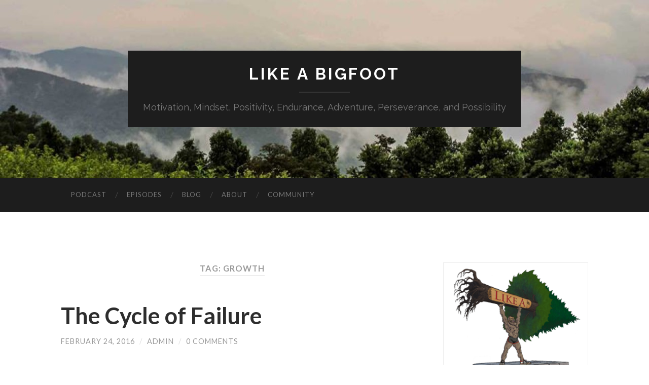

--- FILE ---
content_type: text/html; charset=UTF-8
request_url: http://likeabigfoot.com/tag/growth/
body_size: 8750
content:
<!DOCTYPE html>

<html lang="en">

	<head>
		
		<meta charset="UTF-8">
		<meta name="viewport" content="width=device-width, initial-scale=1.0, maximum-scale=1.0, user-scalable=no" >
																		
		<title>growth | </title>
				
				 
		<title>growth &#8211; Like a Bigfoot</title>
<link rel='dns-prefetch' href='//platform.twitter.com' />
<link rel='dns-prefetch' href='//s.w.org' />
<link rel="alternate" type="application/rss+xml" title="Like a Bigfoot &raquo; Feed" href="http://likeabigfoot.com/feed/" />
<link rel="alternate" type="application/rss+xml" title="Like a Bigfoot &raquo; Comments Feed" href="http://likeabigfoot.com/comments/feed/" />
<link rel="alternate" type="application/rss+xml" title="Like a Bigfoot &raquo; growth Tag Feed" href="http://likeabigfoot.com/tag/growth/feed/" />
		<script type="text/javascript">
			window._wpemojiSettings = {"baseUrl":"https:\/\/s.w.org\/images\/core\/emoji\/2\/72x72\/","ext":".png","svgUrl":"https:\/\/s.w.org\/images\/core\/emoji\/2\/svg\/","svgExt":".svg","source":{"concatemoji":"http:\/\/likeabigfoot.com\/wp-includes\/js\/wp-emoji-release.min.js?ver=4.6.23"}};
			!function(e,o,t){var a,n,r;function i(e){var t=o.createElement("script");t.src=e,t.type="text/javascript",o.getElementsByTagName("head")[0].appendChild(t)}for(r=Array("simple","flag","unicode8","diversity","unicode9"),t.supports={everything:!0,everythingExceptFlag:!0},n=0;n<r.length;n++)t.supports[r[n]]=function(e){var t,a,n=o.createElement("canvas"),r=n.getContext&&n.getContext("2d"),i=String.fromCharCode;if(!r||!r.fillText)return!1;switch(r.textBaseline="top",r.font="600 32px Arial",e){case"flag":return(r.fillText(i(55356,56806,55356,56826),0,0),n.toDataURL().length<3e3)?!1:(r.clearRect(0,0,n.width,n.height),r.fillText(i(55356,57331,65039,8205,55356,57096),0,0),a=n.toDataURL(),r.clearRect(0,0,n.width,n.height),r.fillText(i(55356,57331,55356,57096),0,0),a!==n.toDataURL());case"diversity":return r.fillText(i(55356,57221),0,0),a=(t=r.getImageData(16,16,1,1).data)[0]+","+t[1]+","+t[2]+","+t[3],r.fillText(i(55356,57221,55356,57343),0,0),a!=(t=r.getImageData(16,16,1,1).data)[0]+","+t[1]+","+t[2]+","+t[3];case"simple":return r.fillText(i(55357,56835),0,0),0!==r.getImageData(16,16,1,1).data[0];case"unicode8":return r.fillText(i(55356,57135),0,0),0!==r.getImageData(16,16,1,1).data[0];case"unicode9":return r.fillText(i(55358,56631),0,0),0!==r.getImageData(16,16,1,1).data[0]}return!1}(r[n]),t.supports.everything=t.supports.everything&&t.supports[r[n]],"flag"!==r[n]&&(t.supports.everythingExceptFlag=t.supports.everythingExceptFlag&&t.supports[r[n]]);t.supports.everythingExceptFlag=t.supports.everythingExceptFlag&&!t.supports.flag,t.DOMReady=!1,t.readyCallback=function(){t.DOMReady=!0},t.supports.everything||(a=function(){t.readyCallback()},o.addEventListener?(o.addEventListener("DOMContentLoaded",a,!1),e.addEventListener("load",a,!1)):(e.attachEvent("onload",a),o.attachEvent("onreadystatechange",function(){"complete"===o.readyState&&t.readyCallback()})),(a=t.source||{}).concatemoji?i(a.concatemoji):a.wpemoji&&a.twemoji&&(i(a.twemoji),i(a.wpemoji)))}(window,document,window._wpemojiSettings);
		</script>
		<style type="text/css">
img.wp-smiley,
img.emoji {
	display: inline !important;
	border: none !important;
	box-shadow: none !important;
	height: 1em !important;
	width: 1em !important;
	margin: 0 .07em !important;
	vertical-align: -0.1em !important;
	background: none !important;
	padding: 0 !important;
}
</style>
<link rel='stylesheet' id='dashicons-css'  href='http://likeabigfoot.com/wp-includes/css/dashicons.min.css?ver=4.6.23' type='text/css' media='all' />
<link rel='stylesheet' id='thickbox-css'  href='http://likeabigfoot.com/wp-includes/js/thickbox/thickbox.css?ver=4.6.23' type='text/css' media='all' />
<link rel='stylesheet' id='ppstyle-css'  href='http://likeabigfoot.com/wp-content/plugins/profile-picture/assets/css/pp.css?ver=4.6.23' type='text/css' media='all' />
<link rel='stylesheet' id='youtube-channel-gallery-css'  href='http://likeabigfoot.com/wp-content/plugins/youtube-channel-gallery/styles.css?ver=4.6.23' type='text/css' media='all' />
<link rel='stylesheet' id='jquery.magnific-popup-css'  href='http://likeabigfoot.com/wp-content/plugins/youtube-channel-gallery/magnific-popup.css?ver=4.6.23' type='text/css' media='all' />
<link rel='stylesheet' id='__EPYT__style-css'  href='http://likeabigfoot.com/wp-content/plugins/youtube-embed-plus/styles/ytprefs.min.css?ver=4.6.23' type='text/css' media='all' />
<style id='__EPYT__style-inline-css' type='text/css'>

                .epyt-gallery-thumb {
                        width: 33.333%;
                }
</style>
<link rel='stylesheet' id='hemingway_googleFonts-css'  href='//fonts.googleapis.com/css?family=Lato%3A400%2C700%2C400italic%2C700italic%7CRaleway%3A700%2C400&#038;ver=4.6.23' type='text/css' media='all' />
<link rel='stylesheet' id='hemingway_style-css'  href='http://likeabigfoot.com/wp-content/themes/hemingway/style.css?ver=4.6.23' type='text/css' media='all' />
<script type='text/javascript' src='http://likeabigfoot.com/wp-includes/js/jquery/jquery.js?ver=1.12.4'></script>
<script type='text/javascript' src='http://likeabigfoot.com/wp-includes/js/jquery/jquery-migrate.min.js?ver=1.4.1'></script>
<script type='text/javascript'>
/* <![CDATA[ */
var ppvars = {"adminurl":"http:\/\/likeabigfoot.com\/wp-admin\/"};
/* ]]> */
</script>
<script type='text/javascript' src='http://likeabigfoot.com/wp-content/plugins/profile-picture/assets/js/pp.js?ver=4.6.23'></script>
<script type='text/javascript'>
/* <![CDATA[ */
var _EPYT_ = {"ajaxurl":"http:\/\/likeabigfoot.com\/wp-admin\/admin-ajax.php","security":"35ad4cbe06","gallery_scrolloffset":"20","eppathtoscripts":"http:\/\/likeabigfoot.com\/wp-content\/plugins\/youtube-embed-plus\/scripts\/","epresponsiveselector":"[\"iframe.__youtube_prefs_widget__\"]","epdovol":"1","version":"11.0.1","evselector":"iframe.__youtube_prefs__[src], iframe[src*=\"youtube.com\/embed\/\"], iframe[src*=\"youtube-nocookie.com\/embed\/\"]"};
/* ]]> */
</script>
<script type='text/javascript' src='http://likeabigfoot.com/wp-content/plugins/youtube-embed-plus/scripts/ytprefs.min.js?ver=4.6.23'></script>
<link rel='https://api.w.org/' href='http://likeabigfoot.com/wp-json/' />
<link rel="EditURI" type="application/rsd+xml" title="RSD" href="http://likeabigfoot.com/xmlrpc.php?rsd" />
<link rel="wlwmanifest" type="application/wlwmanifest+xml" href="http://likeabigfoot.com/wp-includes/wlwmanifest.xml" /> 
<meta name="generator" content="WordPress 4.6.23" />
      
	      <!--Customizer CSS--> 
	      
	      <style type="text/css">
	           	           	           	           	           	           	           	           	           	           	           	           	           	           	           	           	           	           	           	           	           	           	           	           	           	           	           	           	           	           	           	           	           	           	           	           	           	           	           	           	           	           	           	           	           	           	           	           	           	           	           	           	           	           	           	           	           	           	           	           	           	           	           	           	           	           	           	           	           	           	           	           	           	           	           	           
	           	           	      </style> 
	      
	      <!--/Customizer CSS-->
	      
      		<style type="text/css">.recentcomments a{display:inline !important;padding:0 !important;margin:0 !important;}</style>
		<link rel="dns-prefetch" href="//platform.twitter.com" />
<style type="text/css" id="custom-background-css">
body.custom-background { background-color: #ffffff; }
</style>
<link rel="me" href="https://twitter.com/likeabigfoot" /><link rel="icon" href="http://likeabigfoot.com/wp-content/uploads/2016/02/cropped-96d33e5f8a6c4745afd7508f42eb269d-32x32.png" sizes="32x32" />
<link rel="icon" href="http://likeabigfoot.com/wp-content/uploads/2016/02/cropped-96d33e5f8a6c4745afd7508f42eb269d-192x192.png" sizes="192x192" />
<link rel="apple-touch-icon-precomposed" href="http://likeabigfoot.com/wp-content/uploads/2016/02/cropped-96d33e5f8a6c4745afd7508f42eb269d-180x180.png" />
<meta name="msapplication-TileImage" content="http://likeabigfoot.com/wp-content/uploads/2016/02/cropped-96d33e5f8a6c4745afd7508f42eb269d-270x270.png" />

<meta name="twitter:card" content="summary" /><meta name="twitter:title" content="Tag: growth" /><meta name="twitter:site" content="@likeabigfoot" />
<meta name="twitter:widgets:link-color" content="#000000" /><meta name="twitter:widgets:border-color" content="#000000" /><meta name="twitter:partner" content="tfwp" />	
	</head>
	
	<body class="archive tag tag-growth tag-43 custom-background">
	
		<div class="big-wrapper">
	
			<div class="header-cover section bg-dark-light no-padding">
		
				<div class="header section" style="background-image: url(http://likeabigfoot.com/wp-content/uploads/2016/02/cropped-10609671_744070730368_5488672067981059324_n.jpg);">
							
					<div class="header-inner section-inner">
					
											
							<div class="blog-info">
							
								<h2 class="blog-title">
									<a href="http://likeabigfoot.com" title="Like a Bigfoot &mdash; Motivation, Mindset, Positivity, Endurance, Adventure, Perseverance, and Possibility" rel="home">Like a Bigfoot</a>
								</h2>
								
																
									<h3 class="blog-description">Motivation, Mindset, Positivity, Endurance, Adventure, Perseverance, and Possibility</h3>
									
															
							</div> <!-- /blog-info -->
							
															
					</div> <!-- /header-inner -->
								
				</div> <!-- /header -->
			
			</div> <!-- /bg-dark -->
			
			<div class="navigation section no-padding bg-dark">
			
				<div class="navigation-inner section-inner">
				
					<div class="toggle-container hidden">
			
						<div class="nav-toggle toggle">
								
							<div class="bar"></div>
							<div class="bar"></div>
							<div class="bar"></div>
							
							<div class="clear"></div>
						
						</div>
						
						<div class="search-toggle toggle">
								
							<div class="metal"></div>
							<div class="glass"></div>
							<div class="handle"></div>
						
						</div>
						
						<div class="clear"></div>
					
					</div> <!-- /toggle-container -->
					
					<div class="blog-search hidden">
					
						<form method="get" class="searchform" action="http://likeabigfoot.com/">
	<input type="search" value="" placeholder="Search form" name="s" id="s" /> 
	<input type="submit" id="searchsubmit" value="Search">
</form>					
					</div>
				
					<ul class="blog-menu">
					
						<li id="menu-item-658" class="menu-item menu-item-type-taxonomy menu-item-object-category menu-item-658"><a title="Podcast" href="http://likeabigfoot.com/category/podcast/">Podcast</a></li>
<li id="menu-item-659" class="menu-item menu-item-type-custom menu-item-object-custom menu-item-659"><a href="https://soundcloud.com/chris-ward-126531464">Episodes</a></li>
<li id="menu-item-660" class="menu-item menu-item-type-post_type menu-item-object-page menu-item-660"><a href="http://likeabigfoot.com/blog/">Blog</a></li>
<li id="menu-item-661" class="menu-item menu-item-type-post_type menu-item-object-page menu-item-661"><a href="http://likeabigfoot.com/about/">About</a></li>
<li id="menu-item-662" class="menu-item menu-item-type-custom menu-item-object-custom menu-item-662"><a href="https://www.facebook.com/likeabigfoot/">Community</a></li>
						
						<div class="clear"></div>
												
					 </ul>
					 
					 <ul class="mobile-menu">
					
						<li class="menu-item menu-item-type-taxonomy menu-item-object-category menu-item-658"><a title="Podcast" href="http://likeabigfoot.com/category/podcast/">Podcast</a></li>
<li class="menu-item menu-item-type-custom menu-item-object-custom menu-item-659"><a href="https://soundcloud.com/chris-ward-126531464">Episodes</a></li>
<li class="menu-item menu-item-type-post_type menu-item-object-page menu-item-660"><a href="http://likeabigfoot.com/blog/">Blog</a></li>
<li class="menu-item menu-item-type-post_type menu-item-object-page menu-item-661"><a href="http://likeabigfoot.com/about/">About</a></li>
<li class="menu-item menu-item-type-custom menu-item-object-custom menu-item-662"><a href="https://www.facebook.com/likeabigfoot/">Community</a></li>
						
					 </ul>
				 
				</div> <!-- /navigation-inner -->
				
			</div> <!-- /navigation -->
<div class="wrapper section-inner">
	
		<div class="content left">
				
			<div class="posts">
			
				<div class="page-title">
		
					<h4>						Tag: growth										
					</h4>
					
										
				</div> <!-- /page-title -->
				
				<div class="clear"></div>
		
							
									
										
						<div id="post-183" class="post-183 post type-post status-publish format-standard hentry category-fitness-and-health category-goal-setting category-optimal-human-training tag-failure tag-growth tag-inspiration">
				
							<div class="post-header">

		
    <h2 class="post-title"><a href="http://likeabigfoot.com/fitness-and-health/the-cycle-of-failure/" rel="bookmark" title="The Cycle of Failure">The Cycle of Failure</a></h2>
    
    <div class="post-meta">
	
		<span class="post-date"><a href="http://likeabigfoot.com/fitness-and-health/the-cycle-of-failure/" title="The Cycle of Failure">February 24, 2016</a></span>
		
		<span class="date-sep"> / </span>
			
		<span class="post-author"><a href="http://likeabigfoot.com/author/admin/" title="Posts by admin" rel="author">admin</a></span>
		
		<span class="date-sep"> / </span>
		
		<a href="http://likeabigfoot.com/fitness-and-health/the-cycle-of-failure/#respond"><span class="comment">0 Comments</span></a>		
				
										
	</div>
    
</div> <!-- /post-header -->
									                                    	    
<div class="post-content">
	    		            			            	                                                                                            
		
<div class="twitter-share"><a href="https://twitter.com/intent/tweet?url=http%3A%2F%2Flikeabigfoot.com%2Ffitness-and-health%2Fthe-cycle-of-failure%2F&#038;via=likeabigfoot" class="twitter-share-button">Tweet</a></div>
<p>Change your mind about failure.</p>
<p>Failure is a good thing.  It means you are trying something.  It means you are <strong>in </strong>the arena fighting rather than spectating.</p>
<p>Failure is the only way to grow something.  Its a cycle; a process.  Try something, fail at it, determine <strong>why </strong>it failed, try again.</p>
<p>You <strong>WILL </strong>fail at anything worth learning.  In fact it&#8217;s the way; the path to learning something new.</p>
<p>I always tell my students that &#8220;Failure is just a <strong>F</strong>irst <strong>A</strong>ttempt <strong>I</strong>n <strong>L</strong>earning.&#8221;  That&#8217;s all it is.  It&#8217;s not bad or something you should feel shame about.  It&#8217;s simply a tool to help you accomplish whatever it is that you want to accomplish.</p>
<p>Failure is uncomfortable only because we&#8217;ve been raised in an environment that does not promote it.</p>
<p>But you know what else is uncomfortable?  Growth.  Any growth.  Growth is a shaky, awkward, painful process.  Growth is difficult.  Growth takes repeating the failure cycle over and over and over again.  Growth is the opposite of &#8220;hacking&#8221;, it knows no shortcuts.  It is <strong>hard work.  </strong></p>
<p>This is why so many people shy away from growth as they age.  They get comfortable in their habits.  They repeatedly take the <strong>EASY PATH.  </strong>They stop growing because they stop failing.  They stop failing because they stopped creating opportunities to fail.  They stop creating opportunities to fail because they become complacent.</p>
<p>Do NOT get hung up on the path of complacency; this path of stagnation.  It is a path that will ultimately lead to an unfulfilled life.</p>
<p>Take risks, try something new, <strong>purposefully fail</strong>.  Accept that personal growth is going to be difficult.  Accept that failures will happen; that <strong>obstacles are expected and embraced </strong>(another reminder hanging in the front of my classroom- from <em>The Obstacle is the Way </em>by Ryan Holiday)</p>
<p>Accept that the cycle of failure is the path towards personal growth.</p>
<p>Thanks so much for taking the time to read this.  This blog is an attempt at something new for me.  An attempt to overcome certain fears I have about sharing my ideas publicly.  I appreciate each and every one of you!</p>

<div class="twitter-share"><a href="https://twitter.com/intent/tweet?url=http%3A%2F%2Flikeabigfoot.com%2Ffitness-and-health%2Fthe-cycle-of-failure%2F&#038;via=likeabigfoot" class="twitter-share-button">Tweet</a></div>
					
		
</div> <!-- /post-content -->
            
<div class="clear"></div>							
							<div class="clear"></div>
							
						</div> <!-- /post -->
						
													
			</div> <!-- /posts -->
						
								
			
	</div> <!-- /content -->
	
	
	<div class="sidebar right" role="complementary">
	
		<div class="widget widget_sp_image"><div class="widget-content"><img width="296" height="300" alt="" class="attachment-medium aligncenter" style="max-width: 100%;" src="http://likeabigfoot.com/wp-content/uploads/2016/02/96d33e5f8a6c4745afd7508f42eb269d-1-296x300.png" /></div><div class="clear"></div></div><div class="widget hemingway_video_widget"><div class="widget-content"><h3 class="widget-title">Grayson Highlands 50k</h3>			
							
									
										
		</div><div class="clear"></div></div><div class="widget widget_sp_image"><div class="widget-content"><h3 class="widget-title">www.14erproject.com</h3><a href="http://www.14ersproject.com" id="" target="_blank" class="widget_sp_image-image-link" title="www.14erproject.com" rel=""><img width="150" height="150" alt="www.14erproject.com" class="attachment-thumbnail aligncenter" style="max-width: 100%;" src="http://likeabigfoot.com/wp-content/uploads/2015/05/394722_624604661328_25495220_n-150x150.jpg" /></a><div class="widget_sp_image-description" ><p>Calvin Johannsen's quest for 100 summits in 100 days</p>
</div></div><div class="clear"></div></div>		<div class="widget widget_recent_entries"><div class="widget-content">		<h3 class="widget-title">Recent Posts</h3>		<ul>
					<li>
				<a href="http://likeabigfoot.com/podcast/like-a-bigfoot-podcast-300-episode-300-with-paul-scheuring-thomas-mullins-and-phil-pinti/">Like a Bigfoot Podcast #300: Episode 300 with Paul Scheuring, Thomas Mullins and Phil Pinti!!</a>
						</li>
					<li>
				<a href="http://likeabigfoot.com/podcast/like-a-bigfoot-podcast-299-emma-bruce-kittle-2-power-of-mindfulness-tight-end-university-the-abundance-mentality/">Like a Bigfoot Podcast #299: Emma &#038; Bruce Kittle 2 &#8212; Power of Mindfulness, Tight End University &#038; the Abundance Mentality</a>
						</li>
					<li>
				<a href="http://likeabigfoot.com/uncategorized/like-a-bigfoot-podcast-298-simon-baker-curiosity-open-mindedness-solitude-and-connecting-through-fishing/">Like a Bigfoot Podcast #298: Simon Baker &#8212; Curiosity, Open-Mindedness, Solitude and Connecting Through Fishing</a>
						</li>
					<li>
				<a href="http://likeabigfoot.com/podcast/like-a-bigfoot-podcast-297-carol-seppilu-out-of-the-darkness/">Like a Bigfoot Podcast #297: Carol Seppilu &#8212; Out of the Darkness</a>
						</li>
					<li>
				<a href="http://likeabigfoot.com/podcast/like-a-bigfoot-podcast-296-ryan-wanless-3-the-iditarod-1000-miles-from-anchorage-to-nome-on-foot/">Like a Bigfoot Podcast #296: Ryan Wanless 3 &#8212; The Iditarod, 1,000 miles from Anchorage to Nome on Foot</a>
						</li>
				</ul>
		</div><div class="clear"></div></div>		<div class="widget widget_categories"><div class="widget-content"><h3 class="widget-title">Categories</h3>		<ul>
	<li class="cat-item cat-item-12"><a href="http://likeabigfoot.com/category/fitness-and-health/" >Fitness and Health</a> (21)
</li>
	<li class="cat-item cat-item-30"><a href="http://likeabigfoot.com/category/goal-setting/" >Goal Setting</a> (30)
</li>
	<li class="cat-item cat-item-7"><a href="http://likeabigfoot.com/category/hiking/" >Hiking</a> (12)
</li>
	<li class="cat-item cat-item-13"><a href="http://likeabigfoot.com/category/optimal-human-training/" >Optimal Human Training</a> (26)
</li>
	<li class="cat-item cat-item-14"><a href="http://likeabigfoot.com/category/parenting/" >Parenting</a> (4)
</li>
	<li class="cat-item cat-item-48"><a href="http://likeabigfoot.com/category/podcast/" >Podcast</a> (285)
</li>
	<li class="cat-item cat-item-5"><a href="http://likeabigfoot.com/category/purpose/" >Purpose</a> (13)
</li>
	<li class="cat-item cat-item-11"><a href="http://likeabigfoot.com/category/race-reports/" >Race Reports</a> (6)
</li>
	<li class="cat-item cat-item-31"><a href="http://likeabigfoot.com/category/recommendations/" >Recommendations</a> (7)
</li>
	<li class="cat-item cat-item-3"><a href="http://likeabigfoot.com/category/trail-running/" >Trail Running</a> (49)
</li>
	<li class="cat-item cat-item-4"><a href="http://likeabigfoot.com/category/travel/" >Travel</a> (14)
</li>
	<li class="cat-item cat-item-1"><a href="http://likeabigfoot.com/category/uncategorized/" >Uncategorized</a> (12)
</li>
		</ul>
</div><div class="clear"></div></div><div class="widget widget_archive"><div class="widget-content"><h3 class="widget-title">Archives</h3>		<ul>
			<li><a href='http://likeabigfoot.com/2022/05/'>May 2022</a>&nbsp;(11)</li>
	<li><a href='http://likeabigfoot.com/2022/03/'>March 2022</a>&nbsp;(2)</li>
	<li><a href='http://likeabigfoot.com/2022/02/'>February 2022</a>&nbsp;(4)</li>
	<li><a href='http://likeabigfoot.com/2022/01/'>January 2022</a>&nbsp;(3)</li>
	<li><a href='http://likeabigfoot.com/2021/12/'>December 2021</a>&nbsp;(1)</li>
	<li><a href='http://likeabigfoot.com/2021/11/'>November 2021</a>&nbsp;(3)</li>
	<li><a href='http://likeabigfoot.com/2021/10/'>October 2021</a>&nbsp;(3)</li>
	<li><a href='http://likeabigfoot.com/2021/09/'>September 2021</a>&nbsp;(5)</li>
	<li><a href='http://likeabigfoot.com/2021/08/'>August 2021</a>&nbsp;(3)</li>
	<li><a href='http://likeabigfoot.com/2021/07/'>July 2021</a>&nbsp;(5)</li>
	<li><a href='http://likeabigfoot.com/2021/06/'>June 2021</a>&nbsp;(3)</li>
	<li><a href='http://likeabigfoot.com/2021/05/'>May 2021</a>&nbsp;(4)</li>
	<li><a href='http://likeabigfoot.com/2021/04/'>April 2021</a>&nbsp;(5)</li>
	<li><a href='http://likeabigfoot.com/2021/03/'>March 2021</a>&nbsp;(4)</li>
	<li><a href='http://likeabigfoot.com/2021/02/'>February 2021</a>&nbsp;(4)</li>
	<li><a href='http://likeabigfoot.com/2021/01/'>January 2021</a>&nbsp;(5)</li>
	<li><a href='http://likeabigfoot.com/2020/12/'>December 2020</a>&nbsp;(4)</li>
	<li><a href='http://likeabigfoot.com/2020/11/'>November 2020</a>&nbsp;(4)</li>
	<li><a href='http://likeabigfoot.com/2020/10/'>October 2020</a>&nbsp;(5)</li>
	<li><a href='http://likeabigfoot.com/2020/09/'>September 2020</a>&nbsp;(4)</li>
	<li><a href='http://likeabigfoot.com/2020/08/'>August 2020</a>&nbsp;(4)</li>
	<li><a href='http://likeabigfoot.com/2020/07/'>July 2020</a>&nbsp;(6)</li>
	<li><a href='http://likeabigfoot.com/2020/06/'>June 2020</a>&nbsp;(4)</li>
	<li><a href='http://likeabigfoot.com/2020/05/'>May 2020</a>&nbsp;(6)</li>
	<li><a href='http://likeabigfoot.com/2020/04/'>April 2020</a>&nbsp;(4)</li>
	<li><a href='http://likeabigfoot.com/2020/03/'>March 2020</a>&nbsp;(6)</li>
	<li><a href='http://likeabigfoot.com/2020/02/'>February 2020</a>&nbsp;(4)</li>
	<li><a href='http://likeabigfoot.com/2020/01/'>January 2020</a>&nbsp;(4)</li>
	<li><a href='http://likeabigfoot.com/2019/12/'>December 2019</a>&nbsp;(5)</li>
	<li><a href='http://likeabigfoot.com/2019/11/'>November 2019</a>&nbsp;(4)</li>
	<li><a href='http://likeabigfoot.com/2019/10/'>October 2019</a>&nbsp;(4)</li>
	<li><a href='http://likeabigfoot.com/2019/09/'>September 2019</a>&nbsp;(4)</li>
	<li><a href='http://likeabigfoot.com/2019/08/'>August 2019</a>&nbsp;(5)</li>
	<li><a href='http://likeabigfoot.com/2019/07/'>July 2019</a>&nbsp;(3)</li>
	<li><a href='http://likeabigfoot.com/2019/06/'>June 2019</a>&nbsp;(4)</li>
	<li><a href='http://likeabigfoot.com/2019/05/'>May 2019</a>&nbsp;(5)</li>
	<li><a href='http://likeabigfoot.com/2019/04/'>April 2019</a>&nbsp;(4)</li>
	<li><a href='http://likeabigfoot.com/2019/03/'>March 2019</a>&nbsp;(5)</li>
	<li><a href='http://likeabigfoot.com/2019/02/'>February 2019</a>&nbsp;(4)</li>
	<li><a href='http://likeabigfoot.com/2019/01/'>January 2019</a>&nbsp;(4)</li>
	<li><a href='http://likeabigfoot.com/2018/12/'>December 2018</a>&nbsp;(4)</li>
	<li><a href='http://likeabigfoot.com/2018/11/'>November 2018</a>&nbsp;(5)</li>
	<li><a href='http://likeabigfoot.com/2018/10/'>October 2018</a>&nbsp;(4)</li>
	<li><a href='http://likeabigfoot.com/2018/09/'>September 2018</a>&nbsp;(3)</li>
	<li><a href='http://likeabigfoot.com/2018/08/'>August 2018</a>&nbsp;(6)</li>
	<li><a href='http://likeabigfoot.com/2018/07/'>July 2018</a>&nbsp;(4)</li>
	<li><a href='http://likeabigfoot.com/2018/06/'>June 2018</a>&nbsp;(2)</li>
	<li><a href='http://likeabigfoot.com/2018/05/'>May 2018</a>&nbsp;(4)</li>
	<li><a href='http://likeabigfoot.com/2018/04/'>April 2018</a>&nbsp;(4)</li>
	<li><a href='http://likeabigfoot.com/2018/03/'>March 2018</a>&nbsp;(5)</li>
	<li><a href='http://likeabigfoot.com/2018/02/'>February 2018</a>&nbsp;(4)</li>
	<li><a href='http://likeabigfoot.com/2018/01/'>January 2018</a>&nbsp;(4)</li>
	<li><a href='http://likeabigfoot.com/2017/12/'>December 2017</a>&nbsp;(5)</li>
	<li><a href='http://likeabigfoot.com/2017/11/'>November 2017</a>&nbsp;(4)</li>
	<li><a href='http://likeabigfoot.com/2017/10/'>October 2017</a>&nbsp;(5)</li>
	<li><a href='http://likeabigfoot.com/2017/09/'>September 2017</a>&nbsp;(4)</li>
	<li><a href='http://likeabigfoot.com/2017/08/'>August 2017</a>&nbsp;(5)</li>
	<li><a href='http://likeabigfoot.com/2017/07/'>July 2017</a>&nbsp;(4)</li>
	<li><a href='http://likeabigfoot.com/2017/06/'>June 2017</a>&nbsp;(6)</li>
	<li><a href='http://likeabigfoot.com/2017/05/'>May 2017</a>&nbsp;(5)</li>
	<li><a href='http://likeabigfoot.com/2017/04/'>April 2017</a>&nbsp;(5)</li>
	<li><a href='http://likeabigfoot.com/2017/03/'>March 2017</a>&nbsp;(5)</li>
	<li><a href='http://likeabigfoot.com/2017/02/'>February 2017</a>&nbsp;(4)</li>
	<li><a href='http://likeabigfoot.com/2017/01/'>January 2017</a>&nbsp;(6)</li>
	<li><a href='http://likeabigfoot.com/2016/12/'>December 2016</a>&nbsp;(5)</li>
	<li><a href='http://likeabigfoot.com/2016/11/'>November 2016</a>&nbsp;(4)</li>
	<li><a href='http://likeabigfoot.com/2016/10/'>October 2016</a>&nbsp;(9)</li>
	<li><a href='http://likeabigfoot.com/2016/09/'>September 2016</a>&nbsp;(9)</li>
	<li><a href='http://likeabigfoot.com/2016/08/'>August 2016</a>&nbsp;(6)</li>
	<li><a href='http://likeabigfoot.com/2016/07/'>July 2016</a>&nbsp;(4)</li>
	<li><a href='http://likeabigfoot.com/2016/06/'>June 2016</a>&nbsp;(9)</li>
	<li><a href='http://likeabigfoot.com/2016/05/'>May 2016</a>&nbsp;(10)</li>
	<li><a href='http://likeabigfoot.com/2016/04/'>April 2016</a>&nbsp;(14)</li>
	<li><a href='http://likeabigfoot.com/2016/03/'>March 2016</a>&nbsp;(18)</li>
	<li><a href='http://likeabigfoot.com/2016/02/'>February 2016</a>&nbsp;(15)</li>
	<li><a href='http://likeabigfoot.com/2016/01/'>January 2016</a>&nbsp;(3)</li>
	<li><a href='http://likeabigfoot.com/2015/11/'>November 2015</a>&nbsp;(1)</li>
	<li><a href='http://likeabigfoot.com/2015/10/'>October 2015</a>&nbsp;(1)</li>
	<li><a href='http://likeabigfoot.com/2015/06/'>June 2015</a>&nbsp;(1)</li>
	<li><a href='http://likeabigfoot.com/2015/05/'>May 2015</a>&nbsp;(1)</li>
	<li><a href='http://likeabigfoot.com/2015/04/'>April 2015</a>&nbsp;(1)</li>
	<li><a href='http://likeabigfoot.com/2015/03/'>March 2015</a>&nbsp;(1)</li>
	<li><a href='http://likeabigfoot.com/2014/12/'>December 2014</a>&nbsp;(1)</li>
	<li><a href='http://likeabigfoot.com/2014/11/'>November 2014</a>&nbsp;(1)</li>
	<li><a href='http://likeabigfoot.com/2014/10/'>October 2014</a>&nbsp;(1)</li>
	<li><a href='http://likeabigfoot.com/2014/09/'>September 2014</a>&nbsp;(1)</li>
	<li><a href='http://likeabigfoot.com/2014/08/'>August 2014</a>&nbsp;(1)</li>
	<li><a href='http://likeabigfoot.com/2014/07/'>July 2014</a>&nbsp;(2)</li>
	<li><a href='http://likeabigfoot.com/2014/06/'>June 2014</a>&nbsp;(2)</li>
	<li><a href='http://likeabigfoot.com/2014/04/'>April 2014</a>&nbsp;(3)</li>
	<li><a href='http://likeabigfoot.com/2014/03/'>March 2014</a>&nbsp;(3)</li>
	<li><a href='http://likeabigfoot.com/2014/02/'>February 2014</a>&nbsp;(1)</li>
	<li><a href='http://likeabigfoot.com/2014/01/'>January 2014</a>&nbsp;(4)</li>
		</ul>
		</div><div class="clear"></div></div><div class="widget widget_twitter-follow"><div class="widget-content"><h3 class="widget-title">Likeabigfoot</h3><div class="twitter-follow"><a href="https://twitter.com/intent/follow?screen_name=likeabigfoot" class="twitter-follow-button" data-show-count="false">Follow @likeabigfoot</a></div></div><div class="clear"></div></div>		
	</div><!-- /sidebar -->

	
	<div class="clear"></div>

</div> <!-- /wrapper -->

	<div class="footer section large-padding bg-dark">
		
		<div class="footer-inner section-inner">
		
						
				<div class="column column-1 left">
				
					<div class="widgets">
			
						<div class="widget widget_search"><div class="widget-content"><form method="get" class="searchform" action="http://likeabigfoot.com/">
	<input type="search" value="" placeholder="Search form" name="s" id="s" /> 
	<input type="submit" id="searchsubmit" value="Search">
</form></div><div class="clear"></div></div><div class="widget widget_recent_comments"><div class="widget-content"><h3 class="widget-title">Recent Comments</h3><ul id="recentcomments"><li class="recentcomments"><span class="comment-author-link"><a href='https://zenondirt.wordpress.com/2017/06/13/three-weeks-in-the-republic-of-boulder/' rel='external nofollow' class='url'>Three weeks in the Republic of Boulder | Zen On Dirt</a></span> on <a href="http://likeabigfoot.com/podcast/like-a-bigfoot-podcast-40-scott-morris-bikepacking-mountain-biking-14ers-nomadic-living/#comment-4473">Like a Bigfoot Podcast #40: Scott Morris &#8212; Bikepacking, Mountain Biking 14ers, Nomadic Living</a></li><li class="recentcomments"><span class="comment-author-link">admin</span> on <a href="http://likeabigfoot.com/podcast/like-a-bigfoot-podcast-37-candice-burt-race-director-for-bigfoot-tahoe-200s-racing-the-hurt-100/#comment-1630">Like a Bigfoot Podcast #37: Candice Burt &#8212; Race Director For Bigfoot &#038; Tahoe 200s, Racing The HURT 100</a></li><li class="recentcomments"><span class="comment-author-link"><a href='https://www.chaseparnell.com/2017/05/12/friday-fiver-top-5-podcasts-of-the-week-for-your-weekend-long-run-may-12-2017/' rel='external nofollow' class='url'>Friday Fiver: Top 5 podcasts of the week for your weekend long run. May 12, 2017 &#8211; Chase Parnell</a></span> on <a href="http://likeabigfoot.com/podcast/like-a-bigfoot-podcast-37-candice-burt-race-director-for-bigfoot-tahoe-200s-racing-the-hurt-100/#comment-1629">Like a Bigfoot Podcast #37: Candice Burt &#8212; Race Director For Bigfoot &#038; Tahoe 200s, Racing The HURT 100</a></li><li class="recentcomments"><span class="comment-author-link"><a href='http://ultrarunnerpodcast.com/ultramarathon-daily-news-mon-may-1/' rel='external nofollow' class='url'>Ultramarathon Daily News, Mon, May 1 - Ultrarunnerpodcast</a></span> on <a href="http://likeabigfoot.com/podcast/like-a-bigfoot-podcast-36-eric-schranz-host-of-the-ultrarunner-podcast/#comment-1616">Like a Bigfoot Podcast #36: Eric Schranz &#8212; Host Of The Ultrarunner Podcast</a></li><li class="recentcomments"><span class="comment-author-link">Carol</span> on <a href="http://likeabigfoot.com/podcast/like-a-bigfoot-podcast-31-monument-valley-race-review-part-1-chris/#comment-1602">Like a Bigfoot Podcast #31: Monument Valley Race Review Part 1 (Chris)</a></li></ul></div><div class="clear"></div></div><div class="widget widget_archive"><div class="widget-content"><h3 class="widget-title">Archives</h3>		<ul>
			<li><a href='http://likeabigfoot.com/2022/05/'>May 2022</a></li>
	<li><a href='http://likeabigfoot.com/2022/03/'>March 2022</a></li>
	<li><a href='http://likeabigfoot.com/2022/02/'>February 2022</a></li>
	<li><a href='http://likeabigfoot.com/2022/01/'>January 2022</a></li>
	<li><a href='http://likeabigfoot.com/2021/12/'>December 2021</a></li>
	<li><a href='http://likeabigfoot.com/2021/11/'>November 2021</a></li>
	<li><a href='http://likeabigfoot.com/2021/10/'>October 2021</a></li>
	<li><a href='http://likeabigfoot.com/2021/09/'>September 2021</a></li>
	<li><a href='http://likeabigfoot.com/2021/08/'>August 2021</a></li>
	<li><a href='http://likeabigfoot.com/2021/07/'>July 2021</a></li>
	<li><a href='http://likeabigfoot.com/2021/06/'>June 2021</a></li>
	<li><a href='http://likeabigfoot.com/2021/05/'>May 2021</a></li>
	<li><a href='http://likeabigfoot.com/2021/04/'>April 2021</a></li>
	<li><a href='http://likeabigfoot.com/2021/03/'>March 2021</a></li>
	<li><a href='http://likeabigfoot.com/2021/02/'>February 2021</a></li>
	<li><a href='http://likeabigfoot.com/2021/01/'>January 2021</a></li>
	<li><a href='http://likeabigfoot.com/2020/12/'>December 2020</a></li>
	<li><a href='http://likeabigfoot.com/2020/11/'>November 2020</a></li>
	<li><a href='http://likeabigfoot.com/2020/10/'>October 2020</a></li>
	<li><a href='http://likeabigfoot.com/2020/09/'>September 2020</a></li>
	<li><a href='http://likeabigfoot.com/2020/08/'>August 2020</a></li>
	<li><a href='http://likeabigfoot.com/2020/07/'>July 2020</a></li>
	<li><a href='http://likeabigfoot.com/2020/06/'>June 2020</a></li>
	<li><a href='http://likeabigfoot.com/2020/05/'>May 2020</a></li>
	<li><a href='http://likeabigfoot.com/2020/04/'>April 2020</a></li>
	<li><a href='http://likeabigfoot.com/2020/03/'>March 2020</a></li>
	<li><a href='http://likeabigfoot.com/2020/02/'>February 2020</a></li>
	<li><a href='http://likeabigfoot.com/2020/01/'>January 2020</a></li>
	<li><a href='http://likeabigfoot.com/2019/12/'>December 2019</a></li>
	<li><a href='http://likeabigfoot.com/2019/11/'>November 2019</a></li>
	<li><a href='http://likeabigfoot.com/2019/10/'>October 2019</a></li>
	<li><a href='http://likeabigfoot.com/2019/09/'>September 2019</a></li>
	<li><a href='http://likeabigfoot.com/2019/08/'>August 2019</a></li>
	<li><a href='http://likeabigfoot.com/2019/07/'>July 2019</a></li>
	<li><a href='http://likeabigfoot.com/2019/06/'>June 2019</a></li>
	<li><a href='http://likeabigfoot.com/2019/05/'>May 2019</a></li>
	<li><a href='http://likeabigfoot.com/2019/04/'>April 2019</a></li>
	<li><a href='http://likeabigfoot.com/2019/03/'>March 2019</a></li>
	<li><a href='http://likeabigfoot.com/2019/02/'>February 2019</a></li>
	<li><a href='http://likeabigfoot.com/2019/01/'>January 2019</a></li>
	<li><a href='http://likeabigfoot.com/2018/12/'>December 2018</a></li>
	<li><a href='http://likeabigfoot.com/2018/11/'>November 2018</a></li>
	<li><a href='http://likeabigfoot.com/2018/10/'>October 2018</a></li>
	<li><a href='http://likeabigfoot.com/2018/09/'>September 2018</a></li>
	<li><a href='http://likeabigfoot.com/2018/08/'>August 2018</a></li>
	<li><a href='http://likeabigfoot.com/2018/07/'>July 2018</a></li>
	<li><a href='http://likeabigfoot.com/2018/06/'>June 2018</a></li>
	<li><a href='http://likeabigfoot.com/2018/05/'>May 2018</a></li>
	<li><a href='http://likeabigfoot.com/2018/04/'>April 2018</a></li>
	<li><a href='http://likeabigfoot.com/2018/03/'>March 2018</a></li>
	<li><a href='http://likeabigfoot.com/2018/02/'>February 2018</a></li>
	<li><a href='http://likeabigfoot.com/2018/01/'>January 2018</a></li>
	<li><a href='http://likeabigfoot.com/2017/12/'>December 2017</a></li>
	<li><a href='http://likeabigfoot.com/2017/11/'>November 2017</a></li>
	<li><a href='http://likeabigfoot.com/2017/10/'>October 2017</a></li>
	<li><a href='http://likeabigfoot.com/2017/09/'>September 2017</a></li>
	<li><a href='http://likeabigfoot.com/2017/08/'>August 2017</a></li>
	<li><a href='http://likeabigfoot.com/2017/07/'>July 2017</a></li>
	<li><a href='http://likeabigfoot.com/2017/06/'>June 2017</a></li>
	<li><a href='http://likeabigfoot.com/2017/05/'>May 2017</a></li>
	<li><a href='http://likeabigfoot.com/2017/04/'>April 2017</a></li>
	<li><a href='http://likeabigfoot.com/2017/03/'>March 2017</a></li>
	<li><a href='http://likeabigfoot.com/2017/02/'>February 2017</a></li>
	<li><a href='http://likeabigfoot.com/2017/01/'>January 2017</a></li>
	<li><a href='http://likeabigfoot.com/2016/12/'>December 2016</a></li>
	<li><a href='http://likeabigfoot.com/2016/11/'>November 2016</a></li>
	<li><a href='http://likeabigfoot.com/2016/10/'>October 2016</a></li>
	<li><a href='http://likeabigfoot.com/2016/09/'>September 2016</a></li>
	<li><a href='http://likeabigfoot.com/2016/08/'>August 2016</a></li>
	<li><a href='http://likeabigfoot.com/2016/07/'>July 2016</a></li>
	<li><a href='http://likeabigfoot.com/2016/06/'>June 2016</a></li>
	<li><a href='http://likeabigfoot.com/2016/05/'>May 2016</a></li>
	<li><a href='http://likeabigfoot.com/2016/04/'>April 2016</a></li>
	<li><a href='http://likeabigfoot.com/2016/03/'>March 2016</a></li>
	<li><a href='http://likeabigfoot.com/2016/02/'>February 2016</a></li>
	<li><a href='http://likeabigfoot.com/2016/01/'>January 2016</a></li>
	<li><a href='http://likeabigfoot.com/2015/11/'>November 2015</a></li>
	<li><a href='http://likeabigfoot.com/2015/10/'>October 2015</a></li>
	<li><a href='http://likeabigfoot.com/2015/06/'>June 2015</a></li>
	<li><a href='http://likeabigfoot.com/2015/05/'>May 2015</a></li>
	<li><a href='http://likeabigfoot.com/2015/04/'>April 2015</a></li>
	<li><a href='http://likeabigfoot.com/2015/03/'>March 2015</a></li>
	<li><a href='http://likeabigfoot.com/2014/12/'>December 2014</a></li>
	<li><a href='http://likeabigfoot.com/2014/11/'>November 2014</a></li>
	<li><a href='http://likeabigfoot.com/2014/10/'>October 2014</a></li>
	<li><a href='http://likeabigfoot.com/2014/09/'>September 2014</a></li>
	<li><a href='http://likeabigfoot.com/2014/08/'>August 2014</a></li>
	<li><a href='http://likeabigfoot.com/2014/07/'>July 2014</a></li>
	<li><a href='http://likeabigfoot.com/2014/06/'>June 2014</a></li>
	<li><a href='http://likeabigfoot.com/2014/04/'>April 2014</a></li>
	<li><a href='http://likeabigfoot.com/2014/03/'>March 2014</a></li>
	<li><a href='http://likeabigfoot.com/2014/02/'>February 2014</a></li>
	<li><a href='http://likeabigfoot.com/2014/01/'>January 2014</a></li>
		</ul>
		</div><div class="clear"></div></div><div class="widget widget_meta"><div class="widget-content"><h3 class="widget-title">Meta</h3>			<ul>
						<li><a href="http://likeabigfoot.com/wp-login.php">Log in</a></li>
			<li><a href="http://likeabigfoot.com/feed/">Entries <abbr title="Really Simple Syndication">RSS</abbr></a></li>
			<li><a href="http://likeabigfoot.com/comments/feed/">Comments <abbr title="Really Simple Syndication">RSS</abbr></a></li>
			<li><a href="https://wordpress.org/" title="Powered by WordPress, state-of-the-art semantic personal publishing platform.">WordPress.org</a></li>			</ul>
			</div><div class="clear"></div></div>											
					</div>
					
				</div>
				
			 <!-- /footer-a -->
				
			 <!-- /footer-b -->
								
			 <!-- /footer-c -->
			
			<div class="clear"></div>
		
		</div> <!-- /footer-inner -->
	
	</div> <!-- /footer -->
	
	<div class="credits section bg-dark no-padding">
	
		<div class="credits-inner section-inner">
	
			<p class="credits-left">
			
				&copy; 2026 <a href="http://likeabigfoot.com" title="Like a Bigfoot">Like a Bigfoot</a>
			
			</p>
			
			<p class="credits-right">
				
				<span>Theme by <a href="http://www.andersnoren.se">Anders Noren</a></span> &mdash; <a title="To the top" class="tothetop">Up &uarr;</a>
				
			</p>
			
			<div class="clear"></div>
		
		</div> <!-- /credits-inner -->
		
	</div> <!-- /credits -->

</div> <!-- /big-wrapper -->

<script type='text/javascript'>
/* <![CDATA[ */
var thickboxL10n = {"next":"Next >","prev":"< Prev","image":"Image","of":"of","close":"Close","noiframes":"This feature requires inline frames. You have iframes disabled or your browser does not support them.","loadingAnimation":"http:\/\/likeabigfoot.com\/wp-includes\/js\/thickbox\/loadingAnimation.gif"};
/* ]]> */
</script>
<script type='text/javascript' src='http://likeabigfoot.com/wp-includes/js/thickbox/thickbox.js?ver=3.1-20121105'></script>
<script type='text/javascript' src='http://likeabigfoot.com/wp-includes/js/underscore.min.js?ver=1.8.3'></script>
<script type='text/javascript' src='http://likeabigfoot.com/wp-includes/js/shortcode.min.js?ver=4.6.23'></script>
<script type='text/javascript' src='http://likeabigfoot.com/wp-admin/js/media-upload.min.js?ver=4.6.23'></script>
<script type='text/javascript' src='http://likeabigfoot.com/wp-content/themes/hemingway/js/global.js?ver=4.6.23'></script>
<script type='text/javascript'>
/* <![CDATA[ */
window.twttr=(function(w){t=w.twttr||{};t._e=[];t.ready=function(f){t._e.push(f);};return t;}(window));
/* ]]> */
</script>
<script type="text/javascript" id="twitter-wjs" async defer src="https://platform.twitter.com/widgets.js" charset="utf-8"></script>
<script type='text/javascript' src='http://likeabigfoot.com/wp-content/plugins/youtube-embed-plus/scripts/fitvids.min.js?ver=4.6.23'></script>
<script type='text/javascript' src='http://likeabigfoot.com/wp-includes/js/wp-embed.min.js?ver=4.6.23'></script>

</body>
</html>